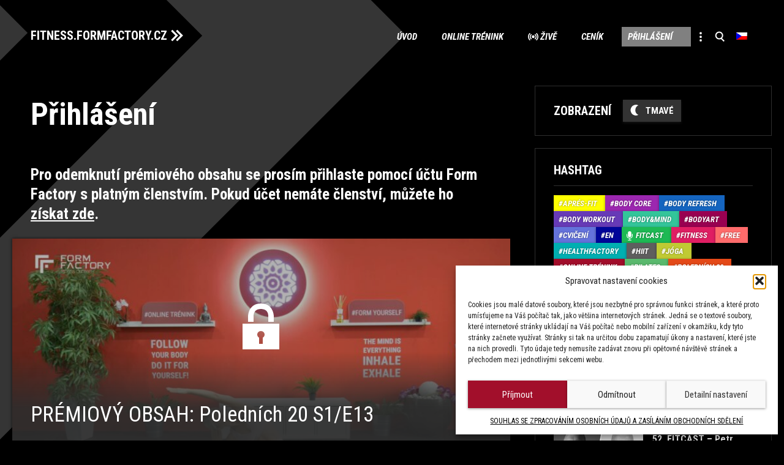

--- FILE ---
content_type: text/html; charset=UTF-8
request_url: https://fitness.formfactory.cz/prihlaseni/?redirect_to=https%3A%2F%2Ffitness.formfactory.cz%2F2021-05%2Fpolednich-20-s1-e13%2F
body_size: 14830
content:
<!DOCTYPE html>

<html lang="cs-CZ">
<head>
<meta charset="UTF-8" />
<meta name="viewport" content="width=device-width" />
<!-- Google Tag Manager -->
<script>(function(w,d,s,l,i){w[l]=w[l]||[];w[l].push({'gtm.start':
new Date().getTime(),event:'gtm.js'});var f=d.getElementsByTagName(s)[0],
j=d.createElement(s),dl=l!='dataLayer'?'&l='+l:'';j.async=true;j.src=
'https://www.googletagmanager.com/gtm.js?id='+i+dl;f.parentNode.insertBefore(j,f);
})(window,document,'script','dataLayer','GTM-MHSJ66N');</script>
<!-- End Google Tag Manager -->
<title>Přihlášení - FITNESS.FORMFACTORY.CZ</title>
<link rel="profile" href="http://gmpg.org/xfn/11" />
<link rel="pingback" href="https://fitness.formfactory.cz/xmlrpc.php">
<!--[if lt IE 9]>
<script src="https://fitness.formfactory.cz/wp-content/themes/formfactory/js/html5.js?ver=3.7.0" type="text/javascript"></script>
<![endif]-->
<meta name='robots' content='index, follow, max-image-preview:large, max-snippet:-1, max-video-preview:-1' />
<link rel="alternate" hreflang="cs" href="https://fitness.formfactory.cz/prihlaseni/" />
<link rel="alternate" hreflang="en" href="https://fitness.formfactory.cz/en/login/" />
<link rel="alternate" hreflang="x-default" href="https://fitness.formfactory.cz/prihlaseni/" />

	<!-- This site is optimized with the Yoast SEO plugin v26.8 - https://yoast.com/product/yoast-seo-wordpress/ -->
	<link rel="canonical" href="https://fitness.formfactory.cz/prihlaseni/" />
	<meta property="og:locale" content="cs_CZ" />
	<meta property="og:type" content="article" />
	<meta property="og:title" content="Přihlášení - FITNESS.FORMFACTORY.CZ" />
	<meta property="og:description" content="Pro odemknutí prémiového obsahu se prosím přihlaste pomocí účtu Form Factory s platným členstvím. Pokud&hellip;" />
	<meta property="og:url" content="https://fitness.formfactory.cz/prihlaseni/" />
	<meta property="og:site_name" content="FITNESS.FORMFACTORY.CZ" />
	<meta property="article:modified_time" content="2023-06-14T12:52:15+00:00" />
	<meta name="twitter:card" content="summary_large_image" />
	<meta name="twitter:label1" content="Odhadovaná doba čtení" />
	<meta name="twitter:data1" content="1 minuta" />
	<script type="application/ld+json" class="yoast-schema-graph">{"@context":"https://schema.org","@graph":[{"@type":"WebPage","@id":"https://fitness.formfactory.cz/prihlaseni/","url":"https://fitness.formfactory.cz/prihlaseni/","name":"Přihlášení - FITNESS.FORMFACTORY.CZ","isPartOf":{"@id":"https://fitness.formfactory.cz/#website"},"datePublished":"2020-11-18T10:01:41+00:00","dateModified":"2023-06-14T12:52:15+00:00","breadcrumb":{"@id":"https://fitness.formfactory.cz/prihlaseni/#breadcrumb"},"inLanguage":"cs","potentialAction":[{"@type":"ReadAction","target":["https://fitness.formfactory.cz/prihlaseni/"]}]},{"@type":"BreadcrumbList","@id":"https://fitness.formfactory.cz/prihlaseni/#breadcrumb","itemListElement":[{"@type":"ListItem","position":1,"name":"Home","item":"https://fitness.formfactory.cz/"},{"@type":"ListItem","position":2,"name":"Přihlášení"}]},{"@type":"WebSite","@id":"https://fitness.formfactory.cz/#website","url":"https://fitness.formfactory.cz/","name":"FITNESS.FORMFACTORY.CZ","description":"Powered by Form Factory","potentialAction":[{"@type":"SearchAction","target":{"@type":"EntryPoint","urlTemplate":"https://fitness.formfactory.cz/?s={search_term_string}"},"query-input":{"@type":"PropertyValueSpecification","valueRequired":true,"valueName":"search_term_string"}}],"inLanguage":"cs"}]}</script>
	<!-- / Yoast SEO plugin. -->


<link rel="alternate" type="application/rss+xml" title="FITNESS.FORMFACTORY.CZ &raquo; RSS zdroj" href="https://fitness.formfactory.cz/feed/" />
<link rel="alternate" type="application/rss+xml" title="FITNESS.FORMFACTORY.CZ &raquo; RSS komentářů" href="https://fitness.formfactory.cz/comments/feed/" />
<link rel="alternate" title="oEmbed (JSON)" type="application/json+oembed" href="https://fitness.formfactory.cz/wp-json/oembed/1.0/embed?url=https%3A%2F%2Ffitness.formfactory.cz%2Fprihlaseni%2F" />
<link rel="alternate" title="oEmbed (XML)" type="text/xml+oembed" href="https://fitness.formfactory.cz/wp-json/oembed/1.0/embed?url=https%3A%2F%2Ffitness.formfactory.cz%2Fprihlaseni%2F&#038;format=xml" />
<style id='wp-img-auto-sizes-contain-inline-css' type='text/css'>
img:is([sizes=auto i],[sizes^="auto," i]){contain-intrinsic-size:3000px 1500px}
/*# sourceURL=wp-img-auto-sizes-contain-inline-css */
</style>
<link rel='stylesheet' id='wp-block-library-css' href='https://fitness.formfactory.cz/wp-includes/css/dist/block-library/style.min.css?ver=6.9' type='text/css' media='all' />
<style id='global-styles-inline-css' type='text/css'>
:root{--wp--preset--aspect-ratio--square: 1;--wp--preset--aspect-ratio--4-3: 4/3;--wp--preset--aspect-ratio--3-4: 3/4;--wp--preset--aspect-ratio--3-2: 3/2;--wp--preset--aspect-ratio--2-3: 2/3;--wp--preset--aspect-ratio--16-9: 16/9;--wp--preset--aspect-ratio--9-16: 9/16;--wp--preset--color--black: #000000;--wp--preset--color--cyan-bluish-gray: #abb8c3;--wp--preset--color--white: #fff;--wp--preset--color--pale-pink: #f78da7;--wp--preset--color--vivid-red: #cf2e2e;--wp--preset--color--luminous-vivid-orange: #ff6900;--wp--preset--color--luminous-vivid-amber: #fcb900;--wp--preset--color--light-green-cyan: #7bdcb5;--wp--preset--color--vivid-green-cyan: #00d084;--wp--preset--color--pale-cyan-blue: #8ed1fc;--wp--preset--color--vivid-cyan-blue: #0693e3;--wp--preset--color--vivid-purple: #9b51e0;--wp--preset--color--wine: #A20F2B;--wp--preset--color--dark-gray: #2e2e2e;--wp--preset--color--medium-gray: #7e7e7e;--wp--preset--color--light-gray: #e8e8e8;--wp--preset--gradient--vivid-cyan-blue-to-vivid-purple: linear-gradient(135deg,rgb(6,147,227) 0%,rgb(155,81,224) 100%);--wp--preset--gradient--light-green-cyan-to-vivid-green-cyan: linear-gradient(135deg,rgb(122,220,180) 0%,rgb(0,208,130) 100%);--wp--preset--gradient--luminous-vivid-amber-to-luminous-vivid-orange: linear-gradient(135deg,rgb(252,185,0) 0%,rgb(255,105,0) 100%);--wp--preset--gradient--luminous-vivid-orange-to-vivid-red: linear-gradient(135deg,rgb(255,105,0) 0%,rgb(207,46,46) 100%);--wp--preset--gradient--very-light-gray-to-cyan-bluish-gray: linear-gradient(135deg,rgb(238,238,238) 0%,rgb(169,184,195) 100%);--wp--preset--gradient--cool-to-warm-spectrum: linear-gradient(135deg,rgb(74,234,220) 0%,rgb(151,120,209) 20%,rgb(207,42,186) 40%,rgb(238,44,130) 60%,rgb(251,105,98) 80%,rgb(254,248,76) 100%);--wp--preset--gradient--blush-light-purple: linear-gradient(135deg,rgb(255,206,236) 0%,rgb(152,150,240) 100%);--wp--preset--gradient--blush-bordeaux: linear-gradient(135deg,rgb(254,205,165) 0%,rgb(254,45,45) 50%,rgb(107,0,62) 100%);--wp--preset--gradient--luminous-dusk: linear-gradient(135deg,rgb(255,203,112) 0%,rgb(199,81,192) 50%,rgb(65,88,208) 100%);--wp--preset--gradient--pale-ocean: linear-gradient(135deg,rgb(255,245,203) 0%,rgb(182,227,212) 50%,rgb(51,167,181) 100%);--wp--preset--gradient--electric-grass: linear-gradient(135deg,rgb(202,248,128) 0%,rgb(113,206,126) 100%);--wp--preset--gradient--midnight: linear-gradient(135deg,rgb(2,3,129) 0%,rgb(40,116,252) 100%);--wp--preset--font-size--small: 19.5px;--wp--preset--font-size--medium: 20px;--wp--preset--font-size--large: 36.5px;--wp--preset--font-size--x-large: 42px;--wp--preset--font-size--normal: 22px;--wp--preset--font-size--huge: 49.5px;--wp--preset--spacing--20: 0.44rem;--wp--preset--spacing--30: 0.67rem;--wp--preset--spacing--40: 1rem;--wp--preset--spacing--50: 1.5rem;--wp--preset--spacing--60: 2.25rem;--wp--preset--spacing--70: 3.38rem;--wp--preset--spacing--80: 5.06rem;--wp--preset--shadow--natural: 6px 6px 9px rgba(0, 0, 0, 0.2);--wp--preset--shadow--deep: 12px 12px 50px rgba(0, 0, 0, 0.4);--wp--preset--shadow--sharp: 6px 6px 0px rgba(0, 0, 0, 0.2);--wp--preset--shadow--outlined: 6px 6px 0px -3px rgb(255, 255, 255), 6px 6px rgb(0, 0, 0);--wp--preset--shadow--crisp: 6px 6px 0px rgb(0, 0, 0);}:where(.is-layout-flex){gap: 0.5em;}:where(.is-layout-grid){gap: 0.5em;}body .is-layout-flex{display: flex;}.is-layout-flex{flex-wrap: wrap;align-items: center;}.is-layout-flex > :is(*, div){margin: 0;}body .is-layout-grid{display: grid;}.is-layout-grid > :is(*, div){margin: 0;}:where(.wp-block-columns.is-layout-flex){gap: 2em;}:where(.wp-block-columns.is-layout-grid){gap: 2em;}:where(.wp-block-post-template.is-layout-flex){gap: 1.25em;}:where(.wp-block-post-template.is-layout-grid){gap: 1.25em;}.has-black-color{color: var(--wp--preset--color--black) !important;}.has-cyan-bluish-gray-color{color: var(--wp--preset--color--cyan-bluish-gray) !important;}.has-white-color{color: var(--wp--preset--color--white) !important;}.has-pale-pink-color{color: var(--wp--preset--color--pale-pink) !important;}.has-vivid-red-color{color: var(--wp--preset--color--vivid-red) !important;}.has-luminous-vivid-orange-color{color: var(--wp--preset--color--luminous-vivid-orange) !important;}.has-luminous-vivid-amber-color{color: var(--wp--preset--color--luminous-vivid-amber) !important;}.has-light-green-cyan-color{color: var(--wp--preset--color--light-green-cyan) !important;}.has-vivid-green-cyan-color{color: var(--wp--preset--color--vivid-green-cyan) !important;}.has-pale-cyan-blue-color{color: var(--wp--preset--color--pale-cyan-blue) !important;}.has-vivid-cyan-blue-color{color: var(--wp--preset--color--vivid-cyan-blue) !important;}.has-vivid-purple-color{color: var(--wp--preset--color--vivid-purple) !important;}.has-black-background-color{background-color: var(--wp--preset--color--black) !important;}.has-cyan-bluish-gray-background-color{background-color: var(--wp--preset--color--cyan-bluish-gray) !important;}.has-white-background-color{background-color: var(--wp--preset--color--white) !important;}.has-pale-pink-background-color{background-color: var(--wp--preset--color--pale-pink) !important;}.has-vivid-red-background-color{background-color: var(--wp--preset--color--vivid-red) !important;}.has-luminous-vivid-orange-background-color{background-color: var(--wp--preset--color--luminous-vivid-orange) !important;}.has-luminous-vivid-amber-background-color{background-color: var(--wp--preset--color--luminous-vivid-amber) !important;}.has-light-green-cyan-background-color{background-color: var(--wp--preset--color--light-green-cyan) !important;}.has-vivid-green-cyan-background-color{background-color: var(--wp--preset--color--vivid-green-cyan) !important;}.has-pale-cyan-blue-background-color{background-color: var(--wp--preset--color--pale-cyan-blue) !important;}.has-vivid-cyan-blue-background-color{background-color: var(--wp--preset--color--vivid-cyan-blue) !important;}.has-vivid-purple-background-color{background-color: var(--wp--preset--color--vivid-purple) !important;}.has-black-border-color{border-color: var(--wp--preset--color--black) !important;}.has-cyan-bluish-gray-border-color{border-color: var(--wp--preset--color--cyan-bluish-gray) !important;}.has-white-border-color{border-color: var(--wp--preset--color--white) !important;}.has-pale-pink-border-color{border-color: var(--wp--preset--color--pale-pink) !important;}.has-vivid-red-border-color{border-color: var(--wp--preset--color--vivid-red) !important;}.has-luminous-vivid-orange-border-color{border-color: var(--wp--preset--color--luminous-vivid-orange) !important;}.has-luminous-vivid-amber-border-color{border-color: var(--wp--preset--color--luminous-vivid-amber) !important;}.has-light-green-cyan-border-color{border-color: var(--wp--preset--color--light-green-cyan) !important;}.has-vivid-green-cyan-border-color{border-color: var(--wp--preset--color--vivid-green-cyan) !important;}.has-pale-cyan-blue-border-color{border-color: var(--wp--preset--color--pale-cyan-blue) !important;}.has-vivid-cyan-blue-border-color{border-color: var(--wp--preset--color--vivid-cyan-blue) !important;}.has-vivid-purple-border-color{border-color: var(--wp--preset--color--vivid-purple) !important;}.has-vivid-cyan-blue-to-vivid-purple-gradient-background{background: var(--wp--preset--gradient--vivid-cyan-blue-to-vivid-purple) !important;}.has-light-green-cyan-to-vivid-green-cyan-gradient-background{background: var(--wp--preset--gradient--light-green-cyan-to-vivid-green-cyan) !important;}.has-luminous-vivid-amber-to-luminous-vivid-orange-gradient-background{background: var(--wp--preset--gradient--luminous-vivid-amber-to-luminous-vivid-orange) !important;}.has-luminous-vivid-orange-to-vivid-red-gradient-background{background: var(--wp--preset--gradient--luminous-vivid-orange-to-vivid-red) !important;}.has-very-light-gray-to-cyan-bluish-gray-gradient-background{background: var(--wp--preset--gradient--very-light-gray-to-cyan-bluish-gray) !important;}.has-cool-to-warm-spectrum-gradient-background{background: var(--wp--preset--gradient--cool-to-warm-spectrum) !important;}.has-blush-light-purple-gradient-background{background: var(--wp--preset--gradient--blush-light-purple) !important;}.has-blush-bordeaux-gradient-background{background: var(--wp--preset--gradient--blush-bordeaux) !important;}.has-luminous-dusk-gradient-background{background: var(--wp--preset--gradient--luminous-dusk) !important;}.has-pale-ocean-gradient-background{background: var(--wp--preset--gradient--pale-ocean) !important;}.has-electric-grass-gradient-background{background: var(--wp--preset--gradient--electric-grass) !important;}.has-midnight-gradient-background{background: var(--wp--preset--gradient--midnight) !important;}.has-small-font-size{font-size: var(--wp--preset--font-size--small) !important;}.has-medium-font-size{font-size: var(--wp--preset--font-size--medium) !important;}.has-large-font-size{font-size: var(--wp--preset--font-size--large) !important;}.has-x-large-font-size{font-size: var(--wp--preset--font-size--x-large) !important;}
/*# sourceURL=global-styles-inline-css */
</style>

<style id='classic-theme-styles-inline-css' type='text/css'>
/*! This file is auto-generated */
.wp-block-button__link{color:#fff;background-color:#32373c;border-radius:9999px;box-shadow:none;text-decoration:none;padding:calc(.667em + 2px) calc(1.333em + 2px);font-size:1.125em}.wp-block-file__button{background:#32373c;color:#fff;text-decoration:none}
/*# sourceURL=/wp-includes/css/classic-themes.min.css */
</style>
<link rel='stylesheet' id='wpml-menu-item-0-css' href='https://fitness.formfactory.cz/wp-content/plugins/sitepress-multilingual-cms/templates/language-switchers/menu-item/style.min.css?ver=1' type='text/css' media='all' />
<link rel='stylesheet' id='cmplz-general-css' href='https://fitness.formfactory.cz/wp-content/plugins/complianz-gdpr/assets/css/cookieblocker.min.css?ver=1766146082' type='text/css' media='all' />
<link rel='stylesheet' id='formfactory-style-css' href='https://fitness.formfactory.cz/wp-content/themes/formfactory/style.css?ver=20220707' type='text/css' media='all' />
<link rel='stylesheet' id='formfactory-block-style-css' href='https://fitness.formfactory.cz/wp-content/themes/formfactory/css/blocks.css?ver=20190406' type='text/css' media='all' />
<link rel='stylesheet' id='formfactory_category-style-css' href='https://fitness.formfactory.cz/wp-content/themes/formfactory/formfactory_category-style.php?lang=cs&#038;ver=Mon,%2027%20Mar%202023%2009:54:12GMT' type='text/css' media='all' />
<link rel='stylesheet' id='um_modal-css' href='https://fitness.formfactory.cz/wp-content/plugins/ultimate-member/assets/css/um-modal.min.css?ver=2.11.1' type='text/css' media='all' />
<link rel='stylesheet' id='um_ui-css' href='https://fitness.formfactory.cz/wp-content/plugins/ultimate-member/assets/libs/jquery-ui/jquery-ui.min.css?ver=1.13.2' type='text/css' media='all' />
<link rel='stylesheet' id='um_tipsy-css' href='https://fitness.formfactory.cz/wp-content/plugins/ultimate-member/assets/libs/tipsy/tipsy.min.css?ver=1.0.0a' type='text/css' media='all' />
<link rel='stylesheet' id='um_raty-css' href='https://fitness.formfactory.cz/wp-content/plugins/ultimate-member/assets/libs/raty/um-raty.min.css?ver=2.6.0' type='text/css' media='all' />
<link rel='stylesheet' id='select2-css' href='https://fitness.formfactory.cz/wp-content/plugins/ultimate-member/assets/libs/select2/select2.min.css?ver=4.0.13' type='text/css' media='all' />
<link rel='stylesheet' id='um_fileupload-css' href='https://fitness.formfactory.cz/wp-content/plugins/ultimate-member/assets/css/um-fileupload.min.css?ver=2.11.1' type='text/css' media='all' />
<link rel='stylesheet' id='um_confirm-css' href='https://fitness.formfactory.cz/wp-content/plugins/ultimate-member/assets/libs/um-confirm/um-confirm.min.css?ver=1.0' type='text/css' media='all' />
<link rel='stylesheet' id='um_datetime-css' href='https://fitness.formfactory.cz/wp-content/plugins/ultimate-member/assets/libs/pickadate/default.min.css?ver=3.6.2' type='text/css' media='all' />
<link rel='stylesheet' id='um_datetime_date-css' href='https://fitness.formfactory.cz/wp-content/plugins/ultimate-member/assets/libs/pickadate/default.date.min.css?ver=3.6.2' type='text/css' media='all' />
<link rel='stylesheet' id='um_datetime_time-css' href='https://fitness.formfactory.cz/wp-content/plugins/ultimate-member/assets/libs/pickadate/default.time.min.css?ver=3.6.2' type='text/css' media='all' />
<link rel='stylesheet' id='um_fonticons_ii-css' href='https://fitness.formfactory.cz/wp-content/plugins/ultimate-member/assets/libs/legacy/fonticons/fonticons-ii.min.css?ver=2.11.1' type='text/css' media='all' />
<link rel='stylesheet' id='um_fonticons_fa-css' href='https://fitness.formfactory.cz/wp-content/plugins/ultimate-member/assets/libs/legacy/fonticons/fonticons-fa.min.css?ver=2.11.1' type='text/css' media='all' />
<link rel='stylesheet' id='um_fontawesome-css' href='https://fitness.formfactory.cz/wp-content/plugins/ultimate-member/assets/css/um-fontawesome.min.css?ver=6.5.2' type='text/css' media='all' />
<link rel='stylesheet' id='um_common-css' href='https://fitness.formfactory.cz/wp-content/plugins/ultimate-member/assets/css/common.min.css?ver=2.11.1' type='text/css' media='all' />
<link rel='stylesheet' id='um_responsive-css' href='https://fitness.formfactory.cz/wp-content/plugins/ultimate-member/assets/css/um-responsive.min.css?ver=2.11.1' type='text/css' media='all' />
<link rel='stylesheet' id='um_styles-css' href='https://fitness.formfactory.cz/wp-content/plugins/ultimate-member/assets/css/um-styles.min.css?ver=2.11.1' type='text/css' media='all' />
<link rel='stylesheet' id='um_crop-css' href='https://fitness.formfactory.cz/wp-content/plugins/ultimate-member/assets/libs/cropper/cropper.min.css?ver=1.6.1' type='text/css' media='all' />
<link rel='stylesheet' id='um_profile-css' href='https://fitness.formfactory.cz/wp-content/plugins/ultimate-member/assets/css/um-profile.min.css?ver=2.11.1' type='text/css' media='all' />
<link rel='stylesheet' id='um_account-css' href='https://fitness.formfactory.cz/wp-content/plugins/ultimate-member/assets/css/um-account.min.css?ver=2.11.1' type='text/css' media='all' />
<link rel='stylesheet' id='um_misc-css' href='https://fitness.formfactory.cz/wp-content/plugins/ultimate-member/assets/css/um-misc.min.css?ver=2.11.1' type='text/css' media='all' />
<link rel='stylesheet' id='um_default_css-css' href='https://fitness.formfactory.cz/wp-content/plugins/ultimate-member/assets/css/um-old-default.min.css?ver=2.11.1' type='text/css' media='all' />
<script type="text/javascript" id="wpml-cookie-js-extra">
/* <![CDATA[ */
var wpml_cookies = {"wp-wpml_current_language":{"value":"cs","expires":1,"path":"/"}};
var wpml_cookies = {"wp-wpml_current_language":{"value":"cs","expires":1,"path":"/"}};
//# sourceURL=wpml-cookie-js-extra
/* ]]> */
</script>
<script type="text/javascript" src="https://fitness.formfactory.cz/wp-content/plugins/sitepress-multilingual-cms/res/js/cookies/language-cookie.js?ver=486900" id="wpml-cookie-js" defer="defer" data-wp-strategy="defer"></script>
<script type="text/javascript" src="https://fitness.formfactory.cz/wp-includes/js/jquery/jquery.min.js?ver=3.7.1" id="jquery-core-js"></script>
<script type="text/javascript" src="https://fitness.formfactory.cz/wp-includes/js/jquery/jquery-migrate.min.js?ver=3.4.1" id="jquery-migrate-js"></script>
<script type="text/javascript" src="https://fitness.formfactory.cz/wp-content/plugins/ultimate-member/assets/js/um-gdpr.min.js?ver=2.11.1" id="um-gdpr-js"></script>
<link rel="EditURI" type="application/rsd+xml" title="RSD" href="https://fitness.formfactory.cz/xmlrpc.php?rsd" />
<meta name="generator" content="WordPress 6.9" />
<meta name="generator" content="Seriously Simple Podcasting 3.14.2" />
<link rel='shortlink' href='https://fitness.formfactory.cz/?p=1975' />
<meta name="generator" content="WPML ver:4.8.6 stt:9,1;" />

<link rel="alternate" type="application/rss+xml" title="Podcast RSS feed" href="https://fitness.formfactory.cz/feed/podcast" />

			<style>.cmplz-hidden {
					display: none !important;
				}</style><link rel="icon" href="https://fitness.formfactory.cz/wp-content/uploads/2020/06/cropped-favicon-32x32.png" sizes="32x32" />
<link rel="icon" href="https://fitness.formfactory.cz/wp-content/uploads/2020/06/cropped-favicon-192x192.png" sizes="192x192" />
<link rel="apple-touch-icon" href="https://fitness.formfactory.cz/wp-content/uploads/2020/06/cropped-favicon-180x180.png" />
<meta name="msapplication-TileImage" content="https://fitness.formfactory.cz/wp-content/uploads/2020/06/cropped-favicon-270x270.png" />
		<style type="text/css" id="wp-custom-css">
			.cmplz-cookiebanner, .cmplz-manage-consent {
--cmplz_banner_border_radius: 0px 0px 0px 0px;
--cmplz_button_border_radius: 0px 0px 0px 0px;
--cmplz_button_accept_background_color: #a20f2b;
	--cmplz_slider_active_color: #a20f2b;
--cmplz_slider_inactive_color: #1e73be;;
}

  #cmplz-cookies-overview .cmplz-dropdown .cookies-per-purpose .name-header,
  #cmplz-cookies-overview .cmplz-dropdown .cookies-per-purpose .retention-header,
  #cmplz-cookies-overview .cmplz-dropdown .cookies-per-purpose .function-header, #cmplz-cookies-overview .cmplz-dropdown .cookies-per-purpose .retention-header, #cmplz-cookies-overview .cmplz-dropdown .cookies-per-purpose .retention, #cmplz-cookies-overview .cmplz-dropdown .cookies-per-purpose .name, #cmplz-cookies-overview .cmplz-dropdown .cookies-per-purpose .retention, #cmplz-cookies-overview .cmplz-dropdown .cookies-per-purpose .function, #cmplz-cookies-overview .cmplz-dropdown .cookies-per-purpose .purpose    {background-color: transparent; }
#cmplz-cookies-overview .cmplz-dropdown .cookies-per-purpose {background-color: transparent; }
#cmplz-cookies-overview .cmplz-dropdown summary p, 
  #cmplz-manage-consent-container.cmplz-manage-consent-container .cmplz-categories .cmplz-category .cmplz-category-header {color: #ffffff;}
  .cmplz-cookiebanner { border-radius: 0px 0px 0px 0px;}		</style>
		<script type="text/javascript">
	window.dataLayer = window.dataLayer || [];
</script>
</head>

<body data-cmplz=1 class="wp-singular page-template-default page page-id-1975 wp-embed-responsive wp-theme-formfactory um-page um-page-login um-page-loggedout  layout-two">
<!-- Google Tag Manager (noscript) -->
<noscript><iframe src="https://www.googletagmanager.com/ns.html?id=GTM-MHSJ66N"
height="0" width="0" style="display:none;visibility:hidden"></iframe></noscript>
<!-- End Google Tag Manager (noscript) -->
<div id="page" class="hfeed site">
	<header id="masthead" class="site-header" role="banner">
		<hgroup>
			<h1 class="site-title"><a href="https://fitness.formfactory.cz/" title="FITNESS.FORMFACTORY.CZ" rel="home">FITNESS.FORMFACTORY.CZ</a></h1>
			<h2 class="site-description">Powered by Form Factory</h2>
		</hgroup>

		<nav id="site-navigation" class="main-navigation" role="navigation">
			<button class="menu-toggle">Menu</button>
			<a class="assistive-text" href="#content" title="Přeskočit na obsah">Přeskočit na obsah</a>
			<div class="menu-main-container"><ul id="menu-main" class="nav-menu"><li id="menu-item-719" class="main menu-item menu-item-type-post_type menu-item-object-page menu-item-home menu-item-719"><a href="https://fitness.formfactory.cz/">Úvod</a></li>
<li id="menu-item-176" class="online menu-item menu-item-type-taxonomy menu-item-object-category menu-item-176"><a href="https://fitness.formfactory.cz/hashtag/online/">Online trénink</a></li>
<li id="menu-item-216" class="zive menu-item menu-item-type-taxonomy menu-item-object-category menu-item-216"><a href="https://fitness.formfactory.cz/hashtag/zive/">Živě</a></li>
<li id="menu-item-5349" class="menu-item menu-item-type-custom menu-item-object-custom menu-item-has-children menu-item-5349"><a href="https://www.formfactory.cz/cenik/#online">Ceník</a>
<ul class="sub-menu">
	<li id="menu-item-4301" class="menu-item menu-item-type-post_type menu-item-object-page menu-item-4301"><a href="https://fitness.formfactory.cz/caste-dotazy-faq/">Časté dotazy (FAQ)</a></li>
</ul>
</li>
<li id="menu-item-1988" class="menu-item menu-item-type-post_type menu-item-object-page current-menu-item page_item page-item-1975 current_page_item menu-item-has-children menu-item-1988"><a href="https://fitness.formfactory.cz/prihlaseni/" aria-current="page">Přihlášení</a>
<ul class="sub-menu">
	<li id="menu-item-4302" class="menu-item menu-item-type-post_type menu-item-object-page menu-item-4302"><a href="https://fitness.formfactory.cz/caste-dotazy-faq/">Časté dotazy (FAQ)</a></li>
</ul>
</li>
<li id="menu-item-591" class="more menu-item menu-item-type-custom menu-item-object-custom menu-item-has-children menu-item-591"><a href="#"> </a>
<ul class="sub-menu">
	<li id="menu-item-337" class="autor menu-item menu-item-type-post_type_archive menu-item-object-autor menu-item-337"><a href="https://fitness.formfactory.cz/autor/">Autoři</a></li>
	<li id="menu-item-6484" class="fitcast menu-item menu-item-type-taxonomy menu-item-object-category menu-item-6484"><a href="https://fitness.formfactory.cz/hashtag/fitcast/">Fitcast</a></li>
	<li id="menu-item-592" class="cviceni menu-item menu-item-type-taxonomy menu-item-object-category menu-item-592"><a href="https://fitness.formfactory.cz/hashtag/cviceni/">Cvičení</a></li>
	<li id="menu-item-593" class="fitness menu-item menu-item-type-taxonomy menu-item-object-category menu-item-593"><a href="https://fitness.formfactory.cz/hashtag/fitness/">Fitness</a></li>
	<li id="menu-item-594" class="stravovani menu-item menu-item-type-taxonomy menu-item-object-category menu-item-594"><a href="https://fitness.formfactory.cz/hashtag/stravovani/">Stravování</a></li>
	<li id="menu-item-595" class="tipy menu-item menu-item-type-taxonomy menu-item-object-category menu-item-595"><a href="https://fitness.formfactory.cz/hashtag/tipy/">Tipy</a></li>
	<li id="menu-item-596" class="trendy menu-item menu-item-type-taxonomy menu-item-object-category menu-item-596"><a href="https://fitness.formfactory.cz/hashtag/trendy/">Trendy</a></li>
</ul>
</li>
<li id="menu-item-338" class="search menu-item menu-item-type-custom menu-item-object-custom menu-item-338"><a href="#searchbar"> </a></li>
<li id="menu-item-wpml-ls-2-cs" class="menu-item wpml-ls-slot-2 wpml-ls-item wpml-ls-item-cs wpml-ls-current-language wpml-ls-menu-item wpml-ls-first-item menu-item-type-wpml_ls_menu_item menu-item-object-wpml_ls_menu_item menu-item-has-children menu-item-wpml-ls-2-cs"><a href="https://fitness.formfactory.cz/prihlaseni/" role="menuitem"><img
            class="wpml-ls-flag"
            src="https://fitness.formfactory.cz/wp-content/plugins/sitepress-multilingual-cms/res/flags/cs.png"
            alt="Čeština"
            
            
    /></a>
<ul class="sub-menu">
	<li id="menu-item-wpml-ls-2-en" class="menu-item wpml-ls-slot-2 wpml-ls-item wpml-ls-item-en wpml-ls-menu-item wpml-ls-last-item menu-item-type-wpml_ls_menu_item menu-item-object-wpml_ls_menu_item menu-item-wpml-ls-2-en"><a href="https://fitness.formfactory.cz/en/login/" title="Switch to Angličtina" aria-label="Switch to Angličtina" role="menuitem"><img
            class="wpml-ls-flag"
            src="https://fitness.formfactory.cz/wp-content/plugins/sitepress-multilingual-cms/res/flags/en.png"
            alt="Angličtina"
            
            
    /></a></li>
</ul>
</li>
</ul></div>		</nav><!-- #site-navigation -->

			</header><!-- #masthead -->

	<div id="main" class="wrapper">

	<div id="primary" class="site-content">
		<div id="content" role="main">

							
	<article id="post-1975" class="post-1975 page type-page status-publish hentry">
		<header class="entry-header">
													<h1 class="entry-title">Přihlášení</h1>
		</header>

		<div class="entry-content">
			<h3>Pro odemknutí prémiového obsahu se prosím přihlaste pomocí účtu Form Factory s platným členstvím. Pokud účet nemáte členství, můžete ho <a href="/cenik">získat zde</a>.</h3>
<div class="locked"><img decoding="async" src="https://fitness.formfactory.cz/wp-content/uploads/2021/05/polednich-20-s1-e13_609522abde48c-768x432.jpg"><h2>PRÉMIOVÝ OBSAH: Poledních 20 S1/E13</h2></div>
<p>Pokud jste člen Form Factory a máte aktivní členství ve Form Factory, použijte pro přihlášení k prémiovému obsahu své přístupové údaje, které jsou stejné jako do sekce Můj účet / Klientská zóna pro přihlašování na skupinové lekce a k vašemu profilu.</p>
<div class="entry-content">
<div class="wp-block-group has-dark-gray-background-color has-background">
<div class="wp-block-group__inner-container">

<div class="um um-login um-2139">
	<div class="um-form">
		<form method="post" action="" autocomplete="off">
			<div class="um-row _um_row_1 " style="margin: 0 0 30px 0;"><div class="um-col-1"><div  id="um_field_2139_username" class="um-field um-field-text  um-field-username um-field-text um-field-type_text" data-key="username"><div class="um-field-label"><div class="um-field-label-icon"><i class="um-icon-email" aria-label="E-mail"></i></div><label for="username-2139">E-mail<span class="um-req" title="Povinné">*</span></label><div class="um-clear"></div></div><div class="um-field-area"><input  autocomplete="off" class="um-form-field valid " type="text" name="username-2139" id="username-2139" value="" placeholder="" data-validate="unique_email" data-key="username"  aria-invalid="false" />

						</div></div><div  id="um_field_2139_user_password" class="um-field um-field-password  um-field-user_password um-field-password um-field-type_password" data-key="user_password"><div class="um-field-label"><div class="um-field-label-icon"><i class="um-icon-android-more-horizontal" aria-label="Heslo"></i></div><label for="user_password-2139">Heslo<span class="um-req" title="Povinné">*</span></label><div class="um-clear"></div></div><div class="um-field-area"><input class="um-form-field valid " type="password" name="user_password-2139" id="user_password-2139" value="" placeholder="" data-validate="" data-key="user_password"  aria-invalid="false" />

							</div></div></div></div>	<input type="hidden" name="form_id" id="form_id_2139" value="2139" />
		<p class="um_request_name">
		<label for="um_request_2139">Only fill in if you are not human</label>
		<input type="hidden" name="um_request" id="um_request_2139" class="input" value="" size="25" autocomplete="off" />
	</p>
	<input type="hidden" name="redirect_to" id="redirect_to" value="https://fitness.formfactory.cz/2021-05/polednich-20-s1-e13/" /><input type="hidden" id="_wpnonce" name="_wpnonce" value="f1456a9f0e" /><input type="hidden" name="_wp_http_referer" value="/prihlaseni/?redirect_to=https%3A%2F%2Ffitness.formfactory.cz%2F2021-05%2Fpolednich-20-s1-e13%2F" />
	<div class="um-col-alt">

		

			<div class="um-field um-field-c">
				<div class="um-field-area">
					<label class="um-field-checkbox">
						<input type="checkbox" name="rememberme" value="1"  />
						<span class="um-field-checkbox-state"><i class="um-icon-android-checkbox-outline-blank"></i></span>
						<span class="um-field-checkbox-option"> Přihlásit trvale</span>
					</label>
				</div>
			</div>

						<div class="um-clear"></div>
		
			<div class="um-left um-half">
				<input type="submit" value="Přihlášení" class="um-button" id="um-submit-btn" />
			</div>
			<div class="um-right um-half">
				<a href="https://www.formfactory.cz/cenik/" class="um-button um-alt">
					Registrace				</a>
			</div>

		
		<div class="um-clear"></div>

	</div>

	
	<div class="um-col-alt-b">
		<a href="https://fitness.formfactory.cz/zmena-hesla/" class="um-link-alt">
			Zapomněli jste heslo?		</a>
	</div>

			</form>
	</div>
</div>
<style>
			.um-2139.um {
			max-width: 450px;
		}
		</style>

</div>
</div>
</div>
		</div><!-- .entry-content -->
		<footer class="entry-meta">
					</footer><!-- .entry-meta -->
	</article><!-- #post -->
				
<div id="comments" class="comments-area">

	
	
	
</div><!-- #comments .comments-area -->
			
		</div><!-- #content -->
	</div><!-- #primary -->


			<div id="secondary" class="widget-area" role="complementary">
			<aside id="formfactory_custom_theme_widget-3" class="widget custom_widget_theme"><h3 class="widget-title">Zobrazení</h3>		<button class="btn theme-mode">
			<span class="tmave">Tmavé</span>
			<span class="svetle">Světlé</span>
		</button>
				</aside><aside id="formfactory_custom_category_widget-5" class="widget custom_widget_category"><h3 class="widget-title">Hashtag</h3>        <ul>
            <li class="cat-item cat-item-90"><a href="https://fitness.formfactory.cz/hashtag/online/apres-fit/" class="tag-apres-fit">Aprés-Fit</a></li><li class="cat-item cat-item-75"><a href="https://fitness.formfactory.cz/hashtag/online/body-core/" class="tag-body-core">Body core</a></li><li class="cat-item cat-item-82"><a href="https://fitness.formfactory.cz/hashtag/online/body-refresh/" class="tag-body-refresh">Body refresh</a></li><li class="cat-item cat-item-23"><a href="https://fitness.formfactory.cz/hashtag/online/body-workout/" class="tag-body-workout">Body Workout</a></li><li class="cat-item cat-item-71"><a href="https://fitness.formfactory.cz/hashtag/online/body-mind/" class="tag-body-mind">Body&amp;Mind</a></li><li class="cat-item cat-item-204"><a href="https://fitness.formfactory.cz/hashtag/online/bodyart/" class="tag-bodyart">BodyArt</a></li><li class="cat-item cat-item-8"><a href="https://fitness.formfactory.cz/hashtag/cviceni/" class="tag-cviceni">Cvičení</a></li><li class="cat-item cat-item-66"><a href="https://fitness.formfactory.cz/hashtag/en/" class="tag-en">EN</a></li><li class="cat-item cat-item-79"><a href="https://fitness.formfactory.cz/hashtag/fitcast/" class="tag-fitcast">Fitcast</a></li><li class="cat-item cat-item-9"><a href="https://fitness.formfactory.cz/hashtag/fitness/" class="tag-fitness">Fitness</a></li><li class="cat-item cat-item-86"><a href="https://fitness.formfactory.cz/hashtag/free/" class="tag-free">Free</a></li><li class="cat-item cat-item-60"><a href="https://fitness.formfactory.cz/hashtag/healthfactory/" class="tag-healthfactory">HealthFactory</a></li><li class="cat-item cat-item-28"><a href="https://fitness.formfactory.cz/hashtag/online/hiit/" class="tag-hiit">HIIT</a></li><li class="cat-item cat-item-18"><a href="https://fitness.formfactory.cz/hashtag/online/joga/" class="tag-joga">Jóga</a></li><li class="cat-item cat-item-14"><a href="https://fitness.formfactory.cz/hashtag/online/" class="tag-online">Online trénink</a></li><li class="cat-item cat-item-26"><a href="https://fitness.formfactory.cz/hashtag/online/pilates-online/" class="tag-pilates-online">Pilates</a></li><li class="cat-item cat-item-84"><a href="https://fitness.formfactory.cz/hashtag/online/polednich-20/" class="tag-polednich-20">Poledních 20</a></li><li class="cat-item cat-item-200"><a href="https://fitness.formfactory.cz/hashtag/online/pound/" class="tag-pound">Pound</a></li><li class="cat-item cat-item-73"><a href="https://fitness.formfactory.cz/hashtag/online/power-joga/" class="tag-power-joga">Power Jóga</a></li><li class="cat-item cat-item-64"><a href="https://fitness.formfactory.cz/hashtag/online/rozcvicka/" class="tag-rozcvicka">Rozcvička</a></li><li class="cat-item cat-item-77"><a href="https://fitness.formfactory.cz/hashtag/sk/" class="tag-sk">SK</a></li><li class="cat-item cat-item-81"><a href="https://fitness.formfactory.cz/hashtag/stories/" class="tag-stories">Stories</a></li><li class="cat-item cat-item-12"><a href="https://fitness.formfactory.cz/hashtag/stravovani/" class="tag-stravovani">Stravování</a></li><li class="cat-item cat-item-24"><a href="https://fitness.formfactory.cz/hashtag/online/tabata/" class="tag-tabata">Tabata</a></li><li class="cat-item cat-item-68"><a href="https://fitness.formfactory.cz/hashtag/online/tanec/" class="tag-tanec">Tanec</a></li><li class="cat-item cat-item-206"><a href="https://fitness.formfactory.cz/hashtag/testosteron/" class="tag-testosteron">Testosteron</a></li><li class="cat-item cat-item-13"><a href="https://fitness.formfactory.cz/hashtag/tipy/" class="tag-tipy">Tipy</a></li><li class="cat-item cat-item-10"><a href="https://fitness.formfactory.cz/hashtag/trendy/" class="tag-trendy">Trendy</a></li><li class="cat-item cat-item-88"><a href="https://fitness.formfactory.cz/hashtag/online/tutorials/" class="tag-tutorials">Tutorials</a></li><li class="cat-item cat-item-58"><a href="https://fitness.formfactory.cz/hashtag/ultrahd/" class="tag-ultrahd">Ultra HD</a></li><li class="cat-item cat-item-202"><a href="https://fitness.formfactory.cz/hashtag/vtipne/" class="tag-vtipne">Vtipné</a></li><li class="cat-item cat-item-25"><a href="https://fitness.formfactory.cz/hashtag/online/zdrava-zada/" class="tag-zdrava-zada">Zdravá záda</a></li><li class="cat-item cat-item-105"><a href="https://fitness.formfactory.cz/hashtag/online/zdrave-protahovani/" class="tag-zdrave-protahovani">Zdravé protahování</a></li><li class="cat-item cat-item-15"><a href="https://fitness.formfactory.cz/hashtag/zive/" class="tag-zive">Živě</a></li>        </ul>
            </aside>
		<aside id="recent-posts-2" class="widget widget_recent_entries">
		<h3 class="widget-title">Poslední příspěvky</h3>
		<ul>
											<li>
					<a href="https://fitness.formfactory.cz/2025-07/52-fitcast-petr-svoboda-legenda-ceske-atletiky/"><img width="200" height="112" src="https://fitness.formfactory.cz/wp-content/uploads/2025/06/2025-06_podcast_petr_svoboda_02-1-200x112.jpg" class="attachment-post-thumbnail-xsmall size-post-thumbnail-xsmall wp-post-image" alt="" decoding="async" loading="lazy" srcset="https://fitness.formfactory.cz/wp-content/uploads/2025/06/2025-06_podcast_petr_svoboda_02-1-200x112.jpg 200w, https://fitness.formfactory.cz/wp-content/uploads/2025/06/2025-06_podcast_petr_svoboda_02-1-300x169.jpg 300w, https://fitness.formfactory.cz/wp-content/uploads/2025/06/2025-06_podcast_petr_svoboda_02-1-1024x576.jpg 1024w, https://fitness.formfactory.cz/wp-content/uploads/2025/06/2025-06_podcast_petr_svoboda_02-1-768x432.jpg 768w, https://fitness.formfactory.cz/wp-content/uploads/2025/06/2025-06_podcast_petr_svoboda_02-1-1536x864.jpg 1536w, https://fitness.formfactory.cz/wp-content/uploads/2025/06/2025-06_podcast_petr_svoboda_02-1-1408x792.jpg 1408w, https://fitness.formfactory.cz/wp-content/uploads/2025/06/2025-06_podcast_petr_svoboda_02-1-925x520.jpg 925w, https://fitness.formfactory.cz/wp-content/uploads/2025/06/2025-06_podcast_petr_svoboda_02-1-443x250.jpg 443w, https://fitness.formfactory.cz/wp-content/uploads/2025/06/2025-06_podcast_petr_svoboda_02-1.jpg 1920w" sizes="auto, (max-width: 200px) 100vw, 200px" /><span>52. FITCAST &#8211; Petr Svoboda &#8211; legenda české atletiky</span></a>
									</li>
											<li>
					<a href="https://fitness.formfactory.cz/2025-05/cvicenim-do-pohody/"><img width="200" height="112" src="https://fitness.formfactory.cz/wp-content/uploads/2025/05/harmonie-200x112.jpg" class="attachment-post-thumbnail-xsmall size-post-thumbnail-xsmall wp-post-image" alt="" decoding="async" loading="lazy" srcset="https://fitness.formfactory.cz/wp-content/uploads/2025/05/harmonie-200x112.jpg 200w, https://fitness.formfactory.cz/wp-content/uploads/2025/05/harmonie-300x169.jpg 300w, https://fitness.formfactory.cz/wp-content/uploads/2025/05/harmonie-1024x576.jpg 1024w, https://fitness.formfactory.cz/wp-content/uploads/2025/05/harmonie-768x432.jpg 768w, https://fitness.formfactory.cz/wp-content/uploads/2025/05/harmonie-1536x864.jpg 1536w, https://fitness.formfactory.cz/wp-content/uploads/2025/05/harmonie-1408x792.jpg 1408w, https://fitness.formfactory.cz/wp-content/uploads/2025/05/harmonie-925x520.jpg 925w, https://fitness.formfactory.cz/wp-content/uploads/2025/05/harmonie-443x250.jpg 443w, https://fitness.formfactory.cz/wp-content/uploads/2025/05/harmonie.jpg 1920w" sizes="auto, (max-width: 200px) 100vw, 200px" /><span>Cvičením do pohody</span></a>
									</li>
											<li>
					<a href="https://fitness.formfactory.cz/2025-03/51-fitcast-katerina-lacina/"><img width="200" height="112" src="https://fitness.formfactory.cz/wp-content/uploads/2025/03/2025-03_podcast_kacka_lacina_02-200x112.jpg" class="attachment-post-thumbnail-xsmall size-post-thumbnail-xsmall wp-post-image" alt="" decoding="async" loading="lazy" srcset="https://fitness.formfactory.cz/wp-content/uploads/2025/03/2025-03_podcast_kacka_lacina_02-200x112.jpg 200w, https://fitness.formfactory.cz/wp-content/uploads/2025/03/2025-03_podcast_kacka_lacina_02-300x169.jpg 300w, https://fitness.formfactory.cz/wp-content/uploads/2025/03/2025-03_podcast_kacka_lacina_02-1024x576.jpg 1024w, https://fitness.formfactory.cz/wp-content/uploads/2025/03/2025-03_podcast_kacka_lacina_02-768x432.jpg 768w, https://fitness.formfactory.cz/wp-content/uploads/2025/03/2025-03_podcast_kacka_lacina_02-1536x864.jpg 1536w, https://fitness.formfactory.cz/wp-content/uploads/2025/03/2025-03_podcast_kacka_lacina_02-1408x792.jpg 1408w, https://fitness.formfactory.cz/wp-content/uploads/2025/03/2025-03_podcast_kacka_lacina_02-925x520.jpg 925w, https://fitness.formfactory.cz/wp-content/uploads/2025/03/2025-03_podcast_kacka_lacina_02-443x250.jpg 443w, https://fitness.formfactory.cz/wp-content/uploads/2025/03/2025-03_podcast_kacka_lacina_02.jpg 1920w" sizes="auto, (max-width: 200px) 100vw, 200px" /><span>51. FITCAST &#8211; Kateřina Lacina</span></a>
									</li>
					</ul>

		</aside><aside id="formfactory_custom_ads_widget-29" class="widget custom_widget_ads sticky-position">		<div class="ads" data-width="300" data-height="300" data-fixed="1" data-load="1" data-newwin="1" data-url="https://fitness.formfactory.cz/wp-content/uploads/2025/05/OKT72_Form_factory_300x300.jpg" data-link="https://oktagonmma.com/cs/events/oktagon-72/">
			<div class="ads-inner">
						<div>
		</div>
				</aside>		</div><!-- #secondary -->
		</div><!-- #main .wrapper -->
	<footer id="colophon" role="contentinfo">
		<div id="footer-sidebar" class="secondary">
			<div id="footer-sidebar1">
			<aside id="formfactory_custom_category_widget-3" class="widget custom_widget_category"><h3 class="widget-title">Hashtag</h3>        <ul>
            <li class="cat-item cat-item-90"><a href="https://fitness.formfactory.cz/hashtag/online/apres-fit/" class="tag-apres-fit">Aprés-Fit</a></li><li class="cat-item cat-item-75"><a href="https://fitness.formfactory.cz/hashtag/online/body-core/" class="tag-body-core">Body core</a></li><li class="cat-item cat-item-82"><a href="https://fitness.formfactory.cz/hashtag/online/body-refresh/" class="tag-body-refresh">Body refresh</a></li><li class="cat-item cat-item-23"><a href="https://fitness.formfactory.cz/hashtag/online/body-workout/" class="tag-body-workout">Body Workout</a></li><li class="cat-item cat-item-71"><a href="https://fitness.formfactory.cz/hashtag/online/body-mind/" class="tag-body-mind">Body&amp;Mind</a></li><li class="cat-item cat-item-204"><a href="https://fitness.formfactory.cz/hashtag/online/bodyart/" class="tag-bodyart">BodyArt</a></li><li class="cat-item cat-item-8"><a href="https://fitness.formfactory.cz/hashtag/cviceni/" class="tag-cviceni">Cvičení</a></li><li class="cat-item cat-item-66"><a href="https://fitness.formfactory.cz/hashtag/en/" class="tag-en">EN</a></li><li class="cat-item cat-item-79"><a href="https://fitness.formfactory.cz/hashtag/fitcast/" class="tag-fitcast">Fitcast</a></li><li class="cat-item cat-item-9"><a href="https://fitness.formfactory.cz/hashtag/fitness/" class="tag-fitness">Fitness</a></li><li class="cat-item cat-item-86"><a href="https://fitness.formfactory.cz/hashtag/free/" class="tag-free">Free</a></li><li class="cat-item cat-item-60"><a href="https://fitness.formfactory.cz/hashtag/healthfactory/" class="tag-healthfactory">HealthFactory</a></li><li class="cat-item cat-item-28"><a href="https://fitness.formfactory.cz/hashtag/online/hiit/" class="tag-hiit">HIIT</a></li><li class="cat-item cat-item-18"><a href="https://fitness.formfactory.cz/hashtag/online/joga/" class="tag-joga">Jóga</a></li><li class="cat-item cat-item-14"><a href="https://fitness.formfactory.cz/hashtag/online/" class="tag-online">Online trénink</a></li><li class="cat-item cat-item-26"><a href="https://fitness.formfactory.cz/hashtag/online/pilates-online/" class="tag-pilates-online">Pilates</a></li><li class="cat-item cat-item-84"><a href="https://fitness.formfactory.cz/hashtag/online/polednich-20/" class="tag-polednich-20">Poledních 20</a></li><li class="cat-item cat-item-200"><a href="https://fitness.formfactory.cz/hashtag/online/pound/" class="tag-pound">Pound</a></li><li class="cat-item cat-item-73"><a href="https://fitness.formfactory.cz/hashtag/online/power-joga/" class="tag-power-joga">Power Jóga</a></li><li class="cat-item cat-item-64"><a href="https://fitness.formfactory.cz/hashtag/online/rozcvicka/" class="tag-rozcvicka">Rozcvička</a></li><li class="cat-item cat-item-77"><a href="https://fitness.formfactory.cz/hashtag/sk/" class="tag-sk">SK</a></li><li class="cat-item cat-item-81"><a href="https://fitness.formfactory.cz/hashtag/stories/" class="tag-stories">Stories</a></li><li class="cat-item cat-item-12"><a href="https://fitness.formfactory.cz/hashtag/stravovani/" class="tag-stravovani">Stravování</a></li><li class="cat-item cat-item-24"><a href="https://fitness.formfactory.cz/hashtag/online/tabata/" class="tag-tabata">Tabata</a></li><li class="cat-item cat-item-68"><a href="https://fitness.formfactory.cz/hashtag/online/tanec/" class="tag-tanec">Tanec</a></li><li class="cat-item cat-item-206"><a href="https://fitness.formfactory.cz/hashtag/testosteron/" class="tag-testosteron">Testosteron</a></li><li class="cat-item cat-item-13"><a href="https://fitness.formfactory.cz/hashtag/tipy/" class="tag-tipy">Tipy</a></li><li class="cat-item cat-item-10"><a href="https://fitness.formfactory.cz/hashtag/trendy/" class="tag-trendy">Trendy</a></li><li class="cat-item cat-item-88"><a href="https://fitness.formfactory.cz/hashtag/online/tutorials/" class="tag-tutorials">Tutorials</a></li><li class="cat-item cat-item-58"><a href="https://fitness.formfactory.cz/hashtag/ultrahd/" class="tag-ultrahd">Ultra HD</a></li><li class="cat-item cat-item-202"><a href="https://fitness.formfactory.cz/hashtag/vtipne/" class="tag-vtipne">Vtipné</a></li><li class="cat-item cat-item-25"><a href="https://fitness.formfactory.cz/hashtag/online/zdrava-zada/" class="tag-zdrava-zada">Zdravá záda</a></li><li class="cat-item cat-item-105"><a href="https://fitness.formfactory.cz/hashtag/online/zdrave-protahovani/" class="tag-zdrave-protahovani">Zdravé protahování</a></li><li class="cat-item cat-item-15"><a href="https://fitness.formfactory.cz/hashtag/zive/" class="tag-zive">Živě</a></li>        </ul>
            </aside>			</div>
			<div id="footer-sidebar2">
			<aside id="text-5" class="widget widget_text"><h3 class="widget-title">Stav členství</h3>			<div class="textwidget"><a href="https://fitness.formfactory.cz/prihlaseni/">Uživatel nepřihlášen</a>
</div>
		</aside><aside id="nav_menu-2" class="widget widget_nav_menu"><h3 class="widget-title">FITNESS.FORMFACTORY.CZ</h3><div class="menu-footer-cz-container"><ul id="menu-footer-cz" class="menu"><li id="menu-item-12961" class="menu-item menu-item-type-post_type menu-item-object-page menu-item-12961"><a href="https://fitness.formfactory.cz/caste-dotazy-faq/">Časté dotazy (FAQ)</a></li>
<li id="menu-item-12965" class="menu-item menu-item-type-custom menu-item-object-custom menu-item-12965"><a href="https://www.formfactory.cz/cenik/#online">Ceník</a></li>
<li id="menu-item-12963" class="menu-item menu-item-type-post_type menu-item-object-page menu-item-12963"><a href="https://fitness.formfactory.cz/inzerce/">Inzerce</a></li>
<li id="menu-item-12964" class="menu-item menu-item-type-custom menu-item-object-custom menu-item-12964"><a href="https://www.formfactory.cz/">O společnosti</a></li>
</ul></div></aside>			</div>
			<div id="footer-sidebar3">
			<aside id="custom_html-12" class="widget_text widget widget_custom_html"><h3 class="widget-title">Buďte v kontaktu</h3><div class="textwidget custom-html-widget"><div class="custom_widget_share">
<ul>					<li class="facebook"><a class="notpop" href="https://www.facebook.com/formfactoryfitcenter/" target="_blank"><span>Facebook Form Factory</span></a></li>
									<li class="instagram"><a class="notpop" href="https://www.instagram.com/formfactoryfitness/" target="_blank"><span>Instagram Form Factory</span></a></li>
									<li class="rss rss1"><a class="notpop" href="https://fitness.formfactory.cz/feed/" target="_blank"><span>RRS - celý web</span></a></li>
									<li class="rss rss2"><a class="notpop" href="https://fitness.formfactory.cz/hashtag/online/feed/" target="_blank"><span>RSS - online trénink</span></a></li>
				</ul>
</div></div></aside><aside id="custom_html-3" class="widget_text widget widget_custom_html"><div class="textwidget custom-html-widget"><p><br>
	E: <a href="mailto:marketing@formfactory.cz">marketing@formfactory.cz</a><br>
	Vinohradská 190, 130 00&nbsp; Praha 3
</p></div></aside><aside id="custom_html-9" class="widget_text widget widget_custom_html"><div class="textwidget custom-html-widget"><p>
<br>
Za publikovaný obsah odpovídají jednotliví autoři.
</p>
</div></aside>			</div>
		</div>
		<div class="site-info">
		<aside id="custom_html-7" class="widget_text widget widget_custom_html"><div class="textwidget custom-html-widget">			<div class="copy">
				<p><a href="https://www.formfactory.cz/" class="imprint" title="formfactory.cz">
				© Form Factory s.r.o., <br>
				<small>Jakékoliv užití obsahu, včetně převzetí článků je bez souhlasu Form Factory s.r.o. zapovězeno.</small></a></p>
			</div>
			<div class="logo">
				<p>
				<a href="https://fitness.formfactory.cz/hashtag/healthfactory/" class="imprint" title="formfactory.cz"><img src="/wp-content/uploads/2020/08/health.png" class="health-logo"></a> <a href="https://www.formfactory.cz/" class="imprint" title="formfactory.cz"><img src="/wp-content/themes/formfactory/img/logo-ff.png">
				</a></p>
			</div></div></aside>		</div><!-- .site-info -->
	</footer><!-- #colophon -->
</div><!-- #page -->
<div style="display: none;" id="searchbar">
<div id="searchbarclose"></div>
		<aside id="search-7" class="widget widget_search"><h3 class="widget-title">Hledat</h3><form role="search" method="get" id="searchform" class="searchform" action="https://fitness.formfactory.cz/">
				<div>
					<label class="screen-reader-text" for="s">Vyhledávání</label>
					<input type="text" value="" name="s" id="s" />
					<input type="submit" id="searchsubmit" value="Hledat" />
				</div>
			</form></aside><aside id="formfactory_custom_category_widget-7" class="widget custom_widget_category"><h3 class="widget-title">Hashtag</h3>        <ul>
            <li class="cat-item cat-item-90"><a href="https://fitness.formfactory.cz/hashtag/online/apres-fit/" class="tag-apres-fit">Aprés-Fit</a></li><li class="cat-item cat-item-75"><a href="https://fitness.formfactory.cz/hashtag/online/body-core/" class="tag-body-core">Body core</a></li><li class="cat-item cat-item-82"><a href="https://fitness.formfactory.cz/hashtag/online/body-refresh/" class="tag-body-refresh">Body refresh</a></li><li class="cat-item cat-item-23"><a href="https://fitness.formfactory.cz/hashtag/online/body-workout/" class="tag-body-workout">Body Workout</a></li><li class="cat-item cat-item-71"><a href="https://fitness.formfactory.cz/hashtag/online/body-mind/" class="tag-body-mind">Body&amp;Mind</a></li><li class="cat-item cat-item-204"><a href="https://fitness.formfactory.cz/hashtag/online/bodyart/" class="tag-bodyart">BodyArt</a></li><li class="cat-item cat-item-8"><a href="https://fitness.formfactory.cz/hashtag/cviceni/" class="tag-cviceni">Cvičení</a></li><li class="cat-item cat-item-66"><a href="https://fitness.formfactory.cz/hashtag/en/" class="tag-en">EN</a></li><li class="cat-item cat-item-79"><a href="https://fitness.formfactory.cz/hashtag/fitcast/" class="tag-fitcast">Fitcast</a></li><li class="cat-item cat-item-9"><a href="https://fitness.formfactory.cz/hashtag/fitness/" class="tag-fitness">Fitness</a></li><li class="cat-item cat-item-86"><a href="https://fitness.formfactory.cz/hashtag/free/" class="tag-free">Free</a></li><li class="cat-item cat-item-60"><a href="https://fitness.formfactory.cz/hashtag/healthfactory/" class="tag-healthfactory">HealthFactory</a></li><li class="cat-item cat-item-28"><a href="https://fitness.formfactory.cz/hashtag/online/hiit/" class="tag-hiit">HIIT</a></li><li class="cat-item cat-item-18"><a href="https://fitness.formfactory.cz/hashtag/online/joga/" class="tag-joga">Jóga</a></li><li class="cat-item cat-item-14"><a href="https://fitness.formfactory.cz/hashtag/online/" class="tag-online">Online trénink</a></li><li class="cat-item cat-item-26"><a href="https://fitness.formfactory.cz/hashtag/online/pilates-online/" class="tag-pilates-online">Pilates</a></li><li class="cat-item cat-item-84"><a href="https://fitness.formfactory.cz/hashtag/online/polednich-20/" class="tag-polednich-20">Poledních 20</a></li><li class="cat-item cat-item-200"><a href="https://fitness.formfactory.cz/hashtag/online/pound/" class="tag-pound">Pound</a></li><li class="cat-item cat-item-73"><a href="https://fitness.formfactory.cz/hashtag/online/power-joga/" class="tag-power-joga">Power Jóga</a></li><li class="cat-item cat-item-64"><a href="https://fitness.formfactory.cz/hashtag/online/rozcvicka/" class="tag-rozcvicka">Rozcvička</a></li><li class="cat-item cat-item-77"><a href="https://fitness.formfactory.cz/hashtag/sk/" class="tag-sk">SK</a></li><li class="cat-item cat-item-81"><a href="https://fitness.formfactory.cz/hashtag/stories/" class="tag-stories">Stories</a></li><li class="cat-item cat-item-12"><a href="https://fitness.formfactory.cz/hashtag/stravovani/" class="tag-stravovani">Stravování</a></li><li class="cat-item cat-item-24"><a href="https://fitness.formfactory.cz/hashtag/online/tabata/" class="tag-tabata">Tabata</a></li><li class="cat-item cat-item-68"><a href="https://fitness.formfactory.cz/hashtag/online/tanec/" class="tag-tanec">Tanec</a></li><li class="cat-item cat-item-206"><a href="https://fitness.formfactory.cz/hashtag/testosteron/" class="tag-testosteron">Testosteron</a></li><li class="cat-item cat-item-13"><a href="https://fitness.formfactory.cz/hashtag/tipy/" class="tag-tipy">Tipy</a></li><li class="cat-item cat-item-10"><a href="https://fitness.formfactory.cz/hashtag/trendy/" class="tag-trendy">Trendy</a></li><li class="cat-item cat-item-88"><a href="https://fitness.formfactory.cz/hashtag/online/tutorials/" class="tag-tutorials">Tutorials</a></li><li class="cat-item cat-item-58"><a href="https://fitness.formfactory.cz/hashtag/ultrahd/" class="tag-ultrahd">Ultra HD</a></li><li class="cat-item cat-item-202"><a href="https://fitness.formfactory.cz/hashtag/vtipne/" class="tag-vtipne">Vtipné</a></li><li class="cat-item cat-item-25"><a href="https://fitness.formfactory.cz/hashtag/online/zdrava-zada/" class="tag-zdrava-zada">Zdravá záda</a></li><li class="cat-item cat-item-105"><a href="https://fitness.formfactory.cz/hashtag/online/zdrave-protahovani/" class="tag-zdrave-protahovani">Zdravé protahování</a></li><li class="cat-item cat-item-15"><a href="https://fitness.formfactory.cz/hashtag/zive/" class="tag-zive">Živě</a></li>        </ul>
            </aside></div>

<div id="um_upload_single" style="display:none;"></div>

<div id="um_view_photo" style="display:none;">
	<a href="javascript:void(0);" data-action="um_remove_modal" class="um-modal-close" aria-label="Zavřít pohled foto modální">
		<i class="um-faicon-times"></i>
	</a>

	<div class="um-modal-body photo">
		<div class="um-modal-photo"></div>
	</div>
</div>
<script type="speculationrules">
{"prefetch":[{"source":"document","where":{"and":[{"href_matches":"/*"},{"not":{"href_matches":["/wp-*.php","/wp-admin/*","/wp-content/uploads/*","/wp-content/*","/wp-content/plugins/*","/wp-content/themes/formfactory/*","/*\\?(.+)"]}},{"not":{"selector_matches":"a[rel~=\"nofollow\"]"}},{"not":{"selector_matches":".no-prefetch, .no-prefetch a"}}]},"eagerness":"conservative"}]}
</script>

<!-- Consent Management powered by Complianz | GDPR/CCPA Cookie Consent https://wordpress.org/plugins/complianz-gdpr -->
<div id="cmplz-cookiebanner-container"><div class="cmplz-cookiebanner cmplz-hidden banner-1 bottom-right-view-preferences optin cmplz-bottom-right cmplz-categories-type-view-preferences" aria-modal="true" data-nosnippet="true" role="dialog" aria-live="polite" aria-labelledby="cmplz-header-1-optin" aria-describedby="cmplz-message-1-optin">
	<div class="cmplz-header">
		<div class="cmplz-logo"></div>
		<div class="cmplz-title" id="cmplz-header-1-optin">Spravovat nastavení cookies</div>
		<div class="cmplz-close" tabindex="0" role="button" aria-label="Zavřít dialogové okno">
			<svg aria-hidden="true" focusable="false" data-prefix="fas" data-icon="times" class="svg-inline--fa fa-times fa-w-11" role="img" xmlns="http://www.w3.org/2000/svg" viewBox="0 0 352 512"><path fill="currentColor" d="M242.72 256l100.07-100.07c12.28-12.28 12.28-32.19 0-44.48l-22.24-22.24c-12.28-12.28-32.19-12.28-44.48 0L176 189.28 75.93 89.21c-12.28-12.28-32.19-12.28-44.48 0L9.21 111.45c-12.28 12.28-12.28 32.19 0 44.48L109.28 256 9.21 356.07c-12.28 12.28-12.28 32.19 0 44.48l22.24 22.24c12.28 12.28 32.2 12.28 44.48 0L176 322.72l100.07 100.07c12.28 12.28 32.2 12.28 44.48 0l22.24-22.24c12.28-12.28 12.28-32.19 0-44.48L242.72 256z"></path></svg>
		</div>
	</div>

	<div class="cmplz-divider cmplz-divider-header"></div>
	<div class="cmplz-body">
		<div class="cmplz-message" id="cmplz-message-1-optin">Cookies jsou malé datové soubory, které jsou nezbytné pro správnou funkci stránek, a které proto umísťujeme na Váš počítač tak, jako většina internetových stránek. Jedná se o textové soubory, které internetové stránky ukládají na Váš počítač nebo mobilní zařízení v okamžiku, kdy tyto stránky začnete využívat. Stránky si tak na určitou dobu zapamatují úkony a nastavení, které jste na nich provedli. Tyto údaje tedy nemusíte zadávat znovu při opětovné návštěvě stránek a přechodem mezi jednotlivými sekcemi webu.</div>
		<!-- categories start -->
		<div class="cmplz-categories">
			<details class="cmplz-category cmplz-functional" >
				<summary>
						<span class="cmplz-category-header">
							<span class="cmplz-category-title">Funkční</span>
							<span class='cmplz-always-active'>
								<span class="cmplz-banner-checkbox">
									<input type="checkbox"
										   id="cmplz-functional-optin"
										   data-category="cmplz_functional"
										   class="cmplz-consent-checkbox cmplz-functional"
										   size="40"
										   value="1"/>
									<label class="cmplz-label" for="cmplz-functional-optin"><span class="screen-reader-text">Funkční</span></label>
								</span>
								Vždy aktivní							</span>
							<span class="cmplz-icon cmplz-open">
								<svg xmlns="http://www.w3.org/2000/svg" viewBox="0 0 448 512"  height="18" ><path d="M224 416c-8.188 0-16.38-3.125-22.62-9.375l-192-192c-12.5-12.5-12.5-32.75 0-45.25s32.75-12.5 45.25 0L224 338.8l169.4-169.4c12.5-12.5 32.75-12.5 45.25 0s12.5 32.75 0 45.25l-192 192C240.4 412.9 232.2 416 224 416z"/></svg>
							</span>
						</span>
				</summary>
				<div class="cmplz-description">
					<span class="cmplz-description-functional">Tyto cookies jsou nezbytně nutné pro správné fungování našeho webu a nelze je vypout. </span>
				</div>
			</details>

			<details class="cmplz-category cmplz-preferences" >
				<summary>
						<span class="cmplz-category-header">
							<span class="cmplz-category-title">Předvolby</span>
							<span class="cmplz-banner-checkbox">
								<input type="checkbox"
									   id="cmplz-preferences-optin"
									   data-category="cmplz_preferences"
									   class="cmplz-consent-checkbox cmplz-preferences"
									   size="40"
									   value="1"/>
								<label class="cmplz-label" for="cmplz-preferences-optin"><span class="screen-reader-text">Předvolby</span></label>
							</span>
							<span class="cmplz-icon cmplz-open">
								<svg xmlns="http://www.w3.org/2000/svg" viewBox="0 0 448 512"  height="18" ><path d="M224 416c-8.188 0-16.38-3.125-22.62-9.375l-192-192c-12.5-12.5-12.5-32.75 0-45.25s32.75-12.5 45.25 0L224 338.8l169.4-169.4c12.5-12.5 32.75-12.5 45.25 0s12.5 32.75 0 45.25l-192 192C240.4 412.9 232.2 416 224 416z"/></svg>
							</span>
						</span>
				</summary>
				<div class="cmplz-description">
					<span class="cmplz-description-preferences">Technické uložení nebo přístup je nezbytný pro legitimní účel ukládání preferencí, které nejsou požadovány odběratelem nebo uživatelem.</span>
				</div>
			</details>

			<details class="cmplz-category cmplz-statistics" >
				<summary>
						<span class="cmplz-category-header">
							<span class="cmplz-category-title">Statistické</span>
							<span class="cmplz-banner-checkbox">
								<input type="checkbox"
									   id="cmplz-statistics-optin"
									   data-category="cmplz_statistics"
									   class="cmplz-consent-checkbox cmplz-statistics"
									   size="40"
									   value="1"/>
								<label class="cmplz-label" for="cmplz-statistics-optin"><span class="screen-reader-text">Statistické</span></label>
							</span>
							<span class="cmplz-icon cmplz-open">
								<svg xmlns="http://www.w3.org/2000/svg" viewBox="0 0 448 512"  height="18" ><path d="M224 416c-8.188 0-16.38-3.125-22.62-9.375l-192-192c-12.5-12.5-12.5-32.75 0-45.25s32.75-12.5 45.25 0L224 338.8l169.4-169.4c12.5-12.5 32.75-12.5 45.25 0s12.5 32.75 0 45.25l-192 192C240.4 412.9 232.2 416 224 416z"/></svg>
							</span>
						</span>
				</summary>
				<div class="cmplz-description">
					<span class="cmplz-description-statistics">Tyto cookies nám umožňují anonymně měřit chování návštěvíků. Povolení tohoto souboru cookie nám pomáhá zlepšovat naše webové stránky. </span>
					<span class="cmplz-description-statistics-anonymous">Technické uložení nebo přístup, který se používá výhradně pro anonymní statistické účely. Bez předvolání, dobrovolného plnění ze strany vašeho Poskytovatele internetových služeb nebo dalších záznamů od třetí strany nelze informace, uložené nebo získané pouze pro tento účel, obvykle použít k vaší identifikaci.</span>
				</div>
			</details>
			<details class="cmplz-category cmplz-marketing" >
				<summary>
						<span class="cmplz-category-header">
							<span class="cmplz-category-title">Marketingové</span>
							<span class="cmplz-banner-checkbox">
								<input type="checkbox"
									   id="cmplz-marketing-optin"
									   data-category="cmplz_marketing"
									   class="cmplz-consent-checkbox cmplz-marketing"
									   size="40"
									   value="1"/>
								<label class="cmplz-label" for="cmplz-marketing-optin"><span class="screen-reader-text">Marketingové</span></label>
							</span>
							<span class="cmplz-icon cmplz-open">
								<svg xmlns="http://www.w3.org/2000/svg" viewBox="0 0 448 512"  height="18" ><path d="M224 416c-8.188 0-16.38-3.125-22.62-9.375l-192-192c-12.5-12.5-12.5-32.75 0-45.25s32.75-12.5 45.25 0L224 338.8l169.4-169.4c12.5-12.5 32.75-12.5 45.25 0s12.5 32.75 0 45.25l-192 192C240.4 412.9 232.2 416 224 416z"/></svg>
							</span>
						</span>
				</summary>
				<div class="cmplz-description">
					<span class="cmplz-description-marketing">Uložení cookies je vyžadováno pro vytvoření uživatelských profilů pro odesílání marketingových sdělení nebo pro ukládání uživatelských profilů při používání více webových stránek</span>
				</div>
			</details>
		</div><!-- categories end -->
			</div>

	<div class="cmplz-links cmplz-information">
		<ul>
			<li><a class="cmplz-link cmplz-manage-options cookie-statement" href="#" data-relative_url="#cmplz-manage-consent-container">Spravovat možnosti</a></li>
			<li><a class="cmplz-link cmplz-manage-third-parties cookie-statement" href="#" data-relative_url="#cmplz-cookies-overview">Spravovat služby</a></li>
			<li><a class="cmplz-link cmplz-manage-vendors tcf cookie-statement" href="#" data-relative_url="#cmplz-tcf-wrapper">Správa {vendor_count} prodejců</a></li>
			<li><a class="cmplz-link cmplz-external cmplz-read-more-purposes tcf" target="_blank" rel="noopener noreferrer nofollow" href="https://cookiedatabase.org/tcf/purposes/" aria-label="Read more about TCF purposes on Cookie Database">Přečtěte si více o těchto účelech</a></li>
		</ul>
			</div>

	<div class="cmplz-divider cmplz-footer"></div>

	<div class="cmplz-buttons">
		<button class="cmplz-btn cmplz-accept">Příjmout</button>
		<button class="cmplz-btn cmplz-deny">Odmítnout</button>
		<button class="cmplz-btn cmplz-view-preferences">Detailní nastavení</button>
		<button class="cmplz-btn cmplz-save-preferences">Uložit</button>
		<a class="cmplz-btn cmplz-manage-options tcf cookie-statement" href="#" data-relative_url="#cmplz-manage-consent-container">Detailní nastavení</a>
			</div>

	
	<div class="cmplz-documents cmplz-links">
		<ul>
			<li><a class="cmplz-link cookie-statement" href="#" data-relative_url="">{title}</a></li>
			<li><a class="cmplz-link privacy-statement" href="#" data-relative_url="">{title}</a></li>
			<li><a class="cmplz-link impressum" href="#" data-relative_url="">{title}</a></li>
		</ul>
			</div>
</div>
</div>
					<div id="cmplz-manage-consent" data-nosnippet="true"><button class="cmplz-btn cmplz-hidden cmplz-manage-consent manage-consent-1">Spravovat nastavení cookies</button>

</div><script type="text/javascript" src="https://fitness.formfactory.cz/wp-content/themes/formfactory/js/navigation.js?ver=20210215" id="formfactory-navigation-js"></script>
<script type="text/javascript" src="https://fitness.formfactory.cz/wp-includes/js/underscore.min.js?ver=1.13.7" id="underscore-js"></script>
<script type="text/javascript" id="wp-util-js-extra">
/* <![CDATA[ */
var _wpUtilSettings = {"ajax":{"url":"/wp-admin/admin-ajax.php"}};
//# sourceURL=wp-util-js-extra
/* ]]> */
</script>
<script type="text/javascript" src="https://fitness.formfactory.cz/wp-includes/js/wp-util.min.js?ver=6.9" id="wp-util-js"></script>
<script type="text/javascript" src="https://fitness.formfactory.cz/wp-includes/js/dist/hooks.min.js?ver=dd5603f07f9220ed27f1" id="wp-hooks-js"></script>
<script type="text/javascript" src="https://fitness.formfactory.cz/wp-includes/js/dist/i18n.min.js?ver=c26c3dc7bed366793375" id="wp-i18n-js"></script>
<script type="text/javascript" id="wp-i18n-js-after">
/* <![CDATA[ */
wp.i18n.setLocaleData( { 'text direction\u0004ltr': [ 'ltr' ] } );
//# sourceURL=wp-i18n-js-after
/* ]]> */
</script>
<script type="text/javascript" src="https://fitness.formfactory.cz/wp-content/plugins/ultimate-member/assets/libs/tipsy/tipsy.min.js?ver=1.0.0a" id="um_tipsy-js"></script>
<script type="text/javascript" src="https://fitness.formfactory.cz/wp-content/plugins/ultimate-member/assets/libs/um-confirm/um-confirm.min.js?ver=1.0" id="um_confirm-js"></script>
<script type="text/javascript" src="https://fitness.formfactory.cz/wp-content/plugins/ultimate-member/assets/libs/pickadate/picker.min.js?ver=3.6.2" id="um_datetime-js"></script>
<script type="text/javascript" src="https://fitness.formfactory.cz/wp-content/plugins/ultimate-member/assets/libs/pickadate/picker.date.min.js?ver=3.6.2" id="um_datetime_date-js"></script>
<script type="text/javascript" src="https://fitness.formfactory.cz/wp-content/plugins/ultimate-member/assets/libs/pickadate/picker.time.min.js?ver=3.6.2" id="um_datetime_time-js"></script>
<script type="text/javascript" src="https://fitness.formfactory.cz/wp-content/plugins/ultimate-member/assets/libs/pickadate/translations/cs_CZ.min.js?ver=3.6.2" id="um_datetime_locale-js"></script>
<script type="text/javascript" id="um_common-js-extra">
/* <![CDATA[ */
var um_common_variables = {"locale":"cs_CZ"};
var um_common_variables = {"locale":"cs_CZ"};
//# sourceURL=um_common-js-extra
/* ]]> */
</script>
<script type="text/javascript" src="https://fitness.formfactory.cz/wp-content/plugins/ultimate-member/assets/js/common.min.js?ver=2.11.1" id="um_common-js"></script>
<script type="text/javascript" src="https://fitness.formfactory.cz/wp-content/plugins/ultimate-member/assets/libs/cropper/cropper.min.js?ver=1.6.1" id="um_crop-js"></script>
<script type="text/javascript" id="um_frontend_common-js-extra">
/* <![CDATA[ */
var um_frontend_common_variables = [];
//# sourceURL=um_frontend_common-js-extra
/* ]]> */
</script>
<script type="text/javascript" src="https://fitness.formfactory.cz/wp-content/plugins/ultimate-member/assets/js/common-frontend.min.js?ver=2.11.1" id="um_frontend_common-js"></script>
<script type="text/javascript" src="https://fitness.formfactory.cz/wp-content/plugins/ultimate-member/assets/js/um-modal.min.js?ver=2.11.1" id="um_modal-js"></script>
<script type="text/javascript" src="https://fitness.formfactory.cz/wp-content/plugins/ultimate-member/assets/libs/jquery-form/jquery-form.min.js?ver=2.11.1" id="um_jquery_form-js"></script>
<script type="text/javascript" src="https://fitness.formfactory.cz/wp-content/plugins/ultimate-member/assets/libs/fileupload/fileupload.js?ver=2.11.1" id="um_fileupload-js"></script>
<script type="text/javascript" src="https://fitness.formfactory.cz/wp-content/plugins/ultimate-member/assets/js/um-functions.min.js?ver=2.11.1" id="um_functions-js"></script>
<script type="text/javascript" src="https://fitness.formfactory.cz/wp-content/plugins/ultimate-member/assets/js/um-responsive.min.js?ver=2.11.1" id="um_responsive-js"></script>
<script type="text/javascript" src="https://fitness.formfactory.cz/wp-content/plugins/ultimate-member/assets/js/um-conditional.min.js?ver=2.11.1" id="um_conditional-js"></script>
<script type="text/javascript" src="https://fitness.formfactory.cz/wp-content/plugins/ultimate-member/assets/libs/select2/select2.full.min.js?ver=4.0.13" id="select2-js"></script>
<script type="text/javascript" src="https://fitness.formfactory.cz/wp-content/plugins/ultimate-member/assets/libs/select2/i18n/cs.js?ver=4.0.13" id="um_select2_locale-js"></script>
<script type="text/javascript" id="um_raty-js-translations">
/* <![CDATA[ */
( function( domain, translations ) {
	var localeData = translations.locale_data[ domain ] || translations.locale_data.messages;
	localeData[""].domain = domain;
	wp.i18n.setLocaleData( localeData, domain );
} )( "ultimate-member", {"translation-revision-date":"2025-12-03 19:40:09+0000","generator":"GlotPress\/4.0.3","domain":"messages","locale_data":{"messages":{"":{"domain":"messages","plural-forms":"nplurals=3; plural=(n == 1) ? 0 : ((n >= 2 && n <= 4) ? 1 : 2);","lang":"cs_CZ"},"Not rated yet!":["Zat\u00edm nehodnoceno!"],"Cancel this rating!":["Zru\u0161it toto hodnocen\u00ed!"]}},"comment":{"reference":"assets\/libs\/raty\/um-raty.js"}} );
//# sourceURL=um_raty-js-translations
/* ]]> */
</script>
<script type="text/javascript" src="https://fitness.formfactory.cz/wp-content/plugins/ultimate-member/assets/libs/raty/um-raty.min.js?ver=2.6.0" id="um_raty-js"></script>
<script type="text/javascript" id="um_scripts-js-extra">
/* <![CDATA[ */
var um_scripts = {"max_upload_size":"8388608","nonce":"329e144abd"};
//# sourceURL=um_scripts-js-extra
/* ]]> */
</script>
<script type="text/javascript" src="https://fitness.formfactory.cz/wp-content/plugins/ultimate-member/assets/js/um-scripts.min.js?ver=2.11.1" id="um_scripts-js"></script>
<script type="text/javascript" id="um_profile-js-translations">
/* <![CDATA[ */
( function( domain, translations ) {
	var localeData = translations.locale_data[ domain ] || translations.locale_data.messages;
	localeData[""].domain = domain;
	wp.i18n.setLocaleData( localeData, domain );
} )( "ultimate-member", {"translation-revision-date":"2025-12-03 19:40:09+0000","generator":"GlotPress\/4.0.3","domain":"messages","locale_data":{"messages":{"":{"domain":"messages","plural-forms":"nplurals=3; plural=(n == 1) ? 0 : ((n >= 2 && n <= 4) ? 1 : 2);","lang":"cs_CZ"},"Are you sure that you want to delete this user?":["Opravdu odstranit tohoto u\u017eivatele?"],"Upload a cover photo":["Vlo\u017eit fotku do z\u00e1hlav\u00ed"]}},"comment":{"reference":"assets\/js\/um-profile.js"}} );
//# sourceURL=um_profile-js-translations
/* ]]> */
</script>
<script type="text/javascript" src="https://fitness.formfactory.cz/wp-content/plugins/ultimate-member/assets/js/um-profile.min.js?ver=2.11.1" id="um_profile-js"></script>
<script type="text/javascript" src="https://fitness.formfactory.cz/wp-content/plugins/ultimate-member/assets/js/um-account.min.js?ver=2.11.1" id="um_account-js"></script>
<script type="text/javascript" id="cmplz-cookiebanner-js-extra">
/* <![CDATA[ */
var complianz = {"prefix":"cmplz_","user_banner_id":"1","set_cookies":[],"block_ajax_content":"0","banner_version":"32","version":"7.4.4.2","store_consent":"","do_not_track_enabled":"","consenttype":"optin","region":"eu","geoip":"","dismiss_timeout":"","disable_cookiebanner":"","soft_cookiewall":"","dismiss_on_scroll":"","cookie_expiry":"365","url":"https://fitness.formfactory.cz/wp-json/complianz/v1/","locale":"lang=cs&locale=cs_CZ","set_cookies_on_root":"0","cookie_domain":"","current_policy_id":"16","cookie_path":"/","categories":{"statistics":"statistika","marketing":"marketing"},"tcf_active":"","placeholdertext":"Kliknut\u00edm p\u0159ijm\u011bte statistick\u00e9 soubory cookie a povolte tento obsah","css_file":"https://fitness.formfactory.cz/wp-content/uploads/complianz/css/banner-{banner_id}-{type}.css?v=32","page_links":{"eu":{"cookie-statement":{"title":"SOUHLAS SE ZPRACOV\u00c1N\u00cdM OSOBN\u00cdCH \u00daDAJ\u016e A ZAS\u00cdL\u00c1N\u00cdM OBCHODN\u00cdCH SD\u011aLEN\u00cd","url":"https://fitness.formfactory.cz/souhlas/"}}},"tm_categories":"1","forceEnableStats":"","preview":"","clean_cookies":"","aria_label":"Kliknut\u00edm p\u0159ijm\u011bte statistick\u00e9 soubory cookie a povolte tento obsah"};
//# sourceURL=cmplz-cookiebanner-js-extra
/* ]]> */
</script>
<script defer type="text/javascript" src="https://fitness.formfactory.cz/wp-content/plugins/complianz-gdpr/cookiebanner/js/complianz.min.js?ver=1766146083" id="cmplz-cookiebanner-js"></script>
<!-- Statistics script Complianz GDPR/CCPA -->
						<script data-category="functional">
							(function(w,d,s,l,i){w[l]=w[l]||[];w[l].push({'gtm.start':
		new Date().getTime(),event:'gtm.js'});var f=d.getElementsByTagName(s)[0],
	j=d.createElement(s),dl=l!='dataLayer'?'&l='+l:'';j.async=true;j.src=
	'https://www.googletagmanager.com/gtm.js?id='+i+dl;f.parentNode.insertBefore(j,f);
})(window,document,'script','dataLayer','GTM-P6DNS37');
						</script><!-- Script Center marketing script Complianz GDPR/CCPA -->
				<script async type="text/plain"
											 data-category="marketing">
                    console.log("fire marketing script");

    (function(e,t,o,n,p,r,i){e.visitorGlobalObjectAlias=n;e[e.visitorGlobalObjectAlias]=e[e.visitorGlobalObjectAlias]||function(){(e[e.visitorGlobalObjectAlias].q=e[e.visitorGlobalObjectAlias].q||[]).push(arguments)};e[e.visitorGlobalObjectAlias].l=(new Date).getTime();r=t.createElement("script");r.src=o;r.async=true;i=t.getElementsByTagName("script")[0];i.parentNode.insertBefore(r,i)})(window,document,"https://diffuser-cdn.app-us1.com/diffuser/diffuser.js","vgo");
    vgo('setAccount', '67769382');
    vgo('setTrackByDefault', true);

    vgo('process');

				</script>
				</body>
</html>


--- FILE ---
content_type: text/css;charset=UTF-8
request_url: https://fitness.formfactory.cz/wp-content/themes/formfactory/formfactory_category-style.php?lang=cs&ver=Mon,%2027%20Mar%202023%2009:54:12GMT
body_size: 771
content:
.tag-apres-fit, .header-apres-fit>div, .apres-fit.current-menu-item a, .apres-fit.menu-item a:hover, .apres-fit.menu-item a:focus { background-color: #ffff00 !important; color: #FFF;}.tag-body-core, .header-body-core>div, .body-core.current-menu-item a, .body-core.menu-item a:hover, .body-core.menu-item a:focus { background-color: #9c27b0 !important; color: #FFF;}.tag-body-refresh, .header-body-refresh>div, .body-refresh.current-menu-item a, .body-refresh.menu-item a:hover, .body-refresh.menu-item a:focus { background-color: #1565c0 !important; color: #FFF;}.tag-body-workout, .header-body-workout>div, .body-workout.current-menu-item a, .body-workout.menu-item a:hover, .body-workout.menu-item a:focus { background-color: #673ab7 !important; color: #FFF;}.tag-body-mind, .header-body-mind>div, .body-mind.current-menu-item a, .body-mind.menu-item a:hover, .body-mind.menu-item a:focus { background-color: #33c59a !important; color: #FFF;}.tag-bodyart, .header-bodyart>div, .bodyart.current-menu-item a, .bodyart.menu-item a:hover, .bodyart.menu-item a:focus { background-color: #990051 !important; color: #FFF;}.tag-cviceni, .header-cviceni>div, .cviceni.current-menu-item a, .cviceni.menu-item a:hover, .cviceni.menu-item a:focus { background-color: #6472db !important; color: #FFF;}.tag-en, .header-en>div, .en.current-menu-item a, .en.menu-item a:hover, .en.menu-item a:focus { background-color: #000599 !important; color: #FFF;}.tag-fitcast, .header-fitcast>div, .fitcast.current-menu-item a, .fitcast.menu-item a:hover, .fitcast.menu-item a:focus { background-color: #1db954 !important; color: #FFF;}.tag-fitness, .header-fitness>div, .fitness.current-menu-item a, .fitness.menu-item a:hover, .fitness.menu-item a:focus { background-color: #e01e63 !important; color: #FFF;}.tag-free, .header-free>div, .free.current-menu-item a, .free.menu-item a:hover, .free.menu-item a:focus { background-color: #ff6b6b !important; color: #FFF;}.tag-healthfactory, .header-healthfactory>div, .healthfactory.current-menu-item a, .healthfactory.menu-item a:hover, .healthfactory.menu-item a:focus { background-color: #00afb1 !important; color: #FFF;}.tag-hiit, .header-hiit>div, .hiit.current-menu-item a, .hiit.menu-item a:hover, .hiit.menu-item a:focus { background-color: #5e5e5e !important; color: #FFF;}.tag-joga, .header-joga>div, .joga.current-menu-item a, .joga.menu-item a:hover, .joga.menu-item a:focus { background-color: #c0ca33 !important; color: #FFF;}.tag-online, .header-online>div, .online.current-menu-item a, .online.menu-item a:hover, .online.menu-item a:focus { background-color: #a30e2b !important; color: #FFF;}.tag-ostatni, .header-ostatni>div, .ostatni.current-menu-item a, .ostatni.menu-item a:hover, .ostatni.menu-item a:focus { background-color: #c3c3c3 !important; color: #FFF;}.tag-pilates-online, .header-pilates-online>div, .pilates-online.current-menu-item a, .pilates-online.menu-item a:hover, .pilates-online.menu-item a:focus { background-color: #5bbb6f !important; color: #FFF;}.tag-polednich-20, .header-polednich-20>div, .polednich-20.current-menu-item a, .polednich-20.menu-item a:hover, .polednich-20.menu-item a:focus { background-color: #e64a19 !important; color: #FFF;}.tag-pound, .header-pound>div, .pound.current-menu-item a, .pound.menu-item a:hover, .pound.menu-item a:focus { background-color: #1bd033 !important; color: #FFF;}.tag-power-joga, .header-power-joga>div, .power-joga.current-menu-item a, .power-joga.menu-item a:hover, .power-joga.menu-item a:focus { background-color: #8bc34a !important; color: #FFF;}.tag-rozcvicka, .header-rozcvicka>div, .rozcvicka.current-menu-item a, .rozcvicka.menu-item a:hover, .rozcvicka.menu-item a:focus { background-color: #db9a29 !important; color: #FFF;}.tag-sk, .header-sk>div, .sk.current-menu-item a, .sk.menu-item a:hover, .sk.menu-item a:focus { background-color: #3f51b5 !important; color: #FFF;}.tag-stories, .header-stories>div, .stories.current-menu-item a, .stories.menu-item a:hover, .stories.menu-item a:focus { background-color: #ff1900 !important; color: #FFF;}.tag-stravovani, .header-stravovani>div, .stravovani.current-menu-item a, .stravovani.menu-item a:hover, .stravovani.menu-item a:focus { background-color: #43a071 !important; color: #FFF;}.tag-tabata, .header-tabata>div, .tabata.current-menu-item a, .tabata.menu-item a:hover, .tabata.menu-item a:focus { background-color: #c33fc6 !important; color: #FFF;}.tag-tanec, .header-tanec>div, .tanec.current-menu-item a, .tanec.menu-item a:hover, .tanec.menu-item a:focus { background-color: #ff0059 !important; color: #FFF;}.tag-testosteron, .header-testosteron>div, .testosteron.current-menu-item a, .testosteron.menu-item a:hover, .testosteron.menu-item a:focus { background-color:  !important; color: #FFF;}.tag-tipy, .header-tipy>div, .tipy.current-menu-item a, .tipy.menu-item a:hover, .tipy.menu-item a:focus { background-color: #007d69 !important; color: #FFF;}.tag-trendy, .header-trendy>div, .trendy.current-menu-item a, .trendy.menu-item a:hover, .trendy.menu-item a:focus { background-color: #ff742a !important; color: #FFF;}.tag-tutorials, .header-tutorials>div, .tutorials.current-menu-item a, .tutorials.menu-item a:hover, .tutorials.menu-item a:focus { background-color: #4dd0e1 !important; color: #FFF;}.tag-ultrahd, .header-ultrahd>div, .ultrahd.current-menu-item a, .ultrahd.menu-item a:hover, .ultrahd.menu-item a:focus { background-color: #ffd500 !important; color: #FFF;}.tag-vtipne, .header-vtipne>div, .vtipne.current-menu-item a, .vtipne.menu-item a:hover, .vtipne.menu-item a:focus { background-color: #ff004c !important; color: #FFF;}.tag-zdrava-zada, .header-zdrava-zada>div, .zdrava-zada.current-menu-item a, .zdrava-zada.menu-item a:hover, .zdrava-zada.menu-item a:focus { background-color: #008fcc !important; color: #FFF;}.tag-zdrave-protahovani, .header-zdrave-protahovani>div, .zdrave-protahovani.current-menu-item a, .zdrave-protahovani.menu-item a:hover, .zdrave-protahovani.menu-item a:focus { background-color: #00b39e !important; color: #FFF;}.tag-zive, .header-zive>div, .zive.current-menu-item a, .zive.menu-item a:hover, .zive.menu-item a:focus { background-color: #f50025 !important; color: #FFF;}